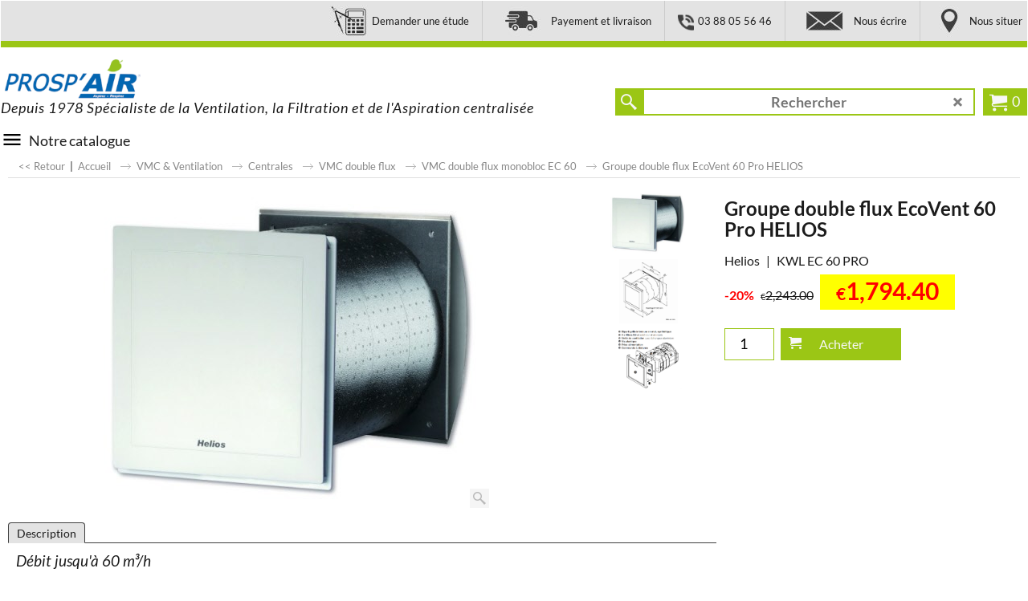

--- FILE ---
content_type: text/html
request_url: http://www.prospair.com/contents/fr/conf.html?lmd=45224.588889
body_size: 3789
content:
<html> <head ><meta http-equiv="Content-Type" content="text/html; charset=utf-8">
<meta name="robots" content="noindex,nofollow,noarchive,nosnippet" />
<script type="text/javascript">
var tf=parent.tf,core=tf.core;
function coreSettings(){
if (!tf.coreLoaded||!tf.core||!tf.core.Basket){setTimeout("coreSettings()",100);return;}
core=tf.core;
core.Basket.shDisc('1','0.000','','','',-1,'');
core.Basket.tax=new core.tax();
core.BTax=core.Basket.tax;
core.STax=new core.tax();
core.BTax.init(core.shopRegion,false);
core.STax.init(core.shopRegion,false);
core.BTax.addArea('TD3','05','20.000','TVA',true, 1, 0);
core.BTax.addArea('TD3','BE','20.000','TVA',true, 1, 0);
core.BTax.addArea('TD3','IT','20.000','TVA',true, 1, 0);
core.BTax.addArea('TD3','LU','20.000','TVA',true, 1, 0);
core.BTax.addArea('TD3','DE','20.000','TVA',true, 1, 0);
core.BTax.addArea('TD3','AT','20.000','TVA',true, 1, 0);
core.BTax.addArea('TD3','CH','20.000','TVA',true, 1, 0);
core.STax.addArea('TD4','BE','20.000','TVA Port',true, 1, 0);
core.STax.addArea('TD4','IT','20.000','TVA Port',true, 1, 0);
core.STax.addArea('TD4','LU','20.000','TVA Port',true, 1, 0);
core.STax.addArea('TD4','DE','20.000','TVA Port',true, 1, 0);
core.STax.addArea('TD4','AT','20.000','TVA Port',true, 1, 0);
core.STax.addArea('TD4','CH','20.000','TVA Port',true, 1, 0);
core.BTax.addArea('TD3','BG','20.000','TVA',true, 1, 0);
core.BTax.addArea('TD3','HR','20.000','TVA',true, 1, 0);
core.BTax.addArea('TD3','CY','20.000','TVA',true, 1, 0);
core.BTax.addArea('TD3','DK','20.000','TVA',true, 1, 0);
core.BTax.addArea('TD3','EE','20.000','TVA',true, 1, 0);
core.BTax.addArea('TD3','FI','20.000','TVA',true, 1, 0);
core.BTax.addArea('TD3','GR','20.000','TVA',true, 1, 0);
core.BTax.addArea('TD3','IE','20.000','TVA',true, 1, 0);
core.BTax.addArea('TD3','IM','20.000','TVA',true, 1, 0);
core.BTax.addArea('TD3','LV','20.000','TVA',true, 1, 0);
core.BTax.addArea('TD3','LT','20.000','TVA',true, 1, 0);
core.BTax.addArea('TD3','MT','20.000','TVA',true, 1, 0);
core.BTax.addArea('TD3','HU','20.000','TVA',true, 1, 0);
core.BTax.addArea('TD3','NL','20.000','TVA',true, 1, 0);
core.BTax.addArea('TD3','PL','20.000','TVA',true, 1, 0);
core.BTax.addArea('TD3','PT','20.000','TVA',true, 1, 0);
core.BTax.addArea('TD3','RO','20.000','TVA',true, 1, 0);
core.BTax.addArea('TD3','SI','20.000','TVA',true, 1, 0);
core.BTax.addArea('TD3','SK','20.000','TVA',true, 1, 0);
core.BTax.addArea('TD3','SE','20.000','TVA',true, 1, 0);
core.BTax.addArea('TD3','UK','20.000','TVA',true, 1, 0);
core.BTax.addArea('TD3','CZ','20.000','TVA',true, 1, 0);
core.BTax.addArea('TD3','ES','20.000','TVA',true, 1, 0);
core.BTax.addArea('TD5','FR','20.000','TVA France',false, 1, 0);
core.STax.addArea('TD4','BG','20.000','TVA Port',true, 1, 0);
core.STax.addArea('TD4','HR','20.000','TVA Port',true, 1, 0);
core.STax.addArea('TD4','CY','20.000','TVA Port',true, 1, 0);
core.STax.addArea('TD4','DK','20.000','TVA Port',true, 1, 0);
core.STax.addArea('TD4','EE','20.000','TVA Port',true, 1, 0);
core.STax.addArea('TD4','FI','20.000','TVA Port',true, 1, 0);
core.STax.addArea('TD4','GR','20.000','TVA Port',true, 1, 0);
core.STax.addArea('TD4','IE','20.000','TVA Port',true, 1, 0);
core.STax.addArea('TD4','IM','20.000','TVA Port',true, 1, 0);
core.STax.addArea('TD4','LV','20.000','TVA Port',true, 1, 0);
core.STax.addArea('TD4','LT','20.000','TVA Port',true, 1, 0);
core.STax.addArea('TD4','MT','20.000','TVA Port',true, 1, 0);
core.STax.addArea('TD4','HU','20.000','TVA Port',true, 1, 0);
core.STax.addArea('TD4','NL','20.000','TVA Port',true, 1, 0);
core.STax.addArea('TD4','PL','20.000','TVA Port',true, 1, 0);
core.STax.addArea('TD4','PT','20.000','TVA Port',true, 1, 0);
core.STax.addArea('TD4','RO','20.000','TVA Port',true, 1, 0);
core.STax.addArea('TD4','SI','20.000','TVA Port',true, 1, 0);
core.STax.addArea('TD4','SK','20.000','TVA Port',true, 1, 0);
core.STax.addArea('TD4','SE','20.000','TVA Port',true, 1, 0);
core.STax.addArea('TD4','UK','20.000','TVA Port',true, 1, 0);
core.STax.addArea('TD4','CZ','20.000','TVA Port',true, 1, 0);
core.STax.addArea('TD4','ES','20.000','TVA Port',true, 1, 0);
core.STax.addArea('TD6','FR','20.000','TVA Port France',false, 1, 0);
populateTSI();
core.confLoaded=true;
if(tf.core&&tf.updateTab&&tf.bsk)tf.updateTab();
}
coreSettings();
function populateTSI(){
if(!core)core=tf.core;
if(!core)return;
var TS=[];
TS['TD3']={inc:'',exc:'HT'};TS['TD5']={inc:'',exc:'HT'};
core.tsI={length:0};core.tsIx={length:0};
var country_code=(core.region)?core.region:core.shopRegion;
for(var s in TS){if((core.BTax&&core.BTax.forRegion(s,country_code))){core.tsI[s]=TS[s]['inc'];core.tsI['length']++;core.tsIx[s]=TS[s]['exc'];core.tsIx['length']++;}}
var TSSH=[];
TSSH['TD4']={inc:'',exc:'HT'};TSSH['TD6']={inc:'',exc:'HT'};
core.tsshI={length:0};core.tsshIx={length:0};
for(var s in TSSH){if(core.STax&&core.STax.forRegion(s,country_code)){core.tsshI[s]=TSSH[s]['inc'];core.tsshI['length']++;core.tsshIx[s]=TSSH[s]['exc'];core.tsshIx['length']++;}}
}
function greySettings(){
if(tf.isInSFClassic())return;
if (!tf.coreLoaded||!tf.greyLoaded||!tf.shipping||!tf.shipping.shipping||!tf.cntyListLoaded){setTimeout("greySettings()",100);return;}
core=tf.core,grey=tf.shipping;
grey.core=core;
grey.ship=new grey.shipping(grey.cnty, 0, 0.000);
tf.ship_obj=grey.ship;
grey.ship.addMeth('SM9', 'Colissimo');
grey.ship.addRegn('SM9RS2','France','FRC1,FR97,FR98,FR99,FRA1,FRA2,FRA3,FRA4,FRA5,FRA6,FRA7,FRA8,FRA9,FRB1,FRB2,FRB3,FRB4,FRB5,FRB6,FRB7,FRB8,FRB9,FR,');
grey.ship.link('SM9','SM9RS2',0.000,'1',0,'0.000,0.250,9.6;0.250,0.500,10.74;0.500,0.750,11.7;0.750,1.000,12.48;1.000,2.000,13.74;2.000,5.000,16.8;5.000,10.000,22.8;10.000,30.000,32.4;30.000,100.000,100;100.000,1000.000,1000',0.000,'0',0.000,0.000,'SM9,SM9RS2,0.000,1,0,0.000,0.250,9.6;0.250,0.500,10.74;0.500,0.750,11.7;0.750,1.000,12.48;1.000,2.000,13.74;2.000,5.000,16.8;5.000,10.000,22.8;10.000,30.000,32.4;30.000,100.000,100;100.000,1000.000,1000,0.000,0,0.000,0.000/D2E30C55609DFC1BDEF516E82A7DFF61');
grey.ship.addRegn('SM9RS5','International','BE,IT,LU,DE,AT,ES,CH,');
grey.ship.link('SM9','SM9RS5',0.000,'1',0,'0.000,0.500,14.58;0.500,1.000,17.82;1.000,2.000,19.8;2.000,5.000,25.44;5.000,10.000,42;10.000,30.000,69.6;30.000,100.000,100;100.000,1000.000,1000',0.000,'0',0.000,0.000,'SM9,SM9RS5,0.000,1,0,0.000,0.500,14.58;0.500,1.000,17.82;1.000,2.000,19.8;2.000,5.000,25.44;5.000,10.000,42;10.000,30.000,69.6;30.000,100.000,100;100.000,1000.000,1000,0.000,0,0.000,0.000/A791A102C3A674DB132EA77A344C831C');
grey.ship.addMeth('SM10', 'Chronopost');
grey.ship.addRegn('SM10RS3','France','FRC1,FR97,FR98,FR99,FRA1,FRA2,FRA3,FRA4,FRA6,FRA7,FRA8,FRA9,FRB1,FRB2,FRB3,FRB4,FRB5,FRB6,FRB7,FRB8,FRB9,FR,');
grey.ship.link('SM10','SM10RS3',0.000,'1',0,'0.000,2.000,35;2.000,5.000,40;5.000,10.000,49;10.000,15.000,58;15.000,20.000,67;20.000,25.000,76;25.000,30.000,85;30.000,100.000,100;100.000,1000.000,1000',0.000,'0',0.000,0.000,'SM10,SM10RS3,0.000,1,0,0.000,2.000,35;2.000,5.000,40;5.000,10.000,49;10.000,15.000,58;15.000,20.000,67;20.000,25.000,76;25.000,30.000,85;30.000,100.000,100;100.000,1000.000,1000,0.000,0,0.000,0.000/C87F5D4E5DAFEECA82527687B8C62E13');
grey.ship.addMeth('SM11', 'Enlèvement chez nous / Frais d\'envoi sur devis');
grey.ship.addRegn('SM11RS1','Europe','BE,BG,CY,DK,EE,FI,FRC1,FR97,FR98,FR99,FRA1,FRA2,FRA3,FRA4,FRA5,FRA6,FRA7,FRA8,FRA9,FRB1,FRB2,FRB3,FRB4,FRB5,FRB6,FRB7,FRB8,FRB9,FR,GR,IE,IT,LV,LT,LU,MT,HU,NL,DE,PL,PT,AT,RO,SI,SK,SE,UK,CZ,ES,05,HR,LI,MC,CH,VA,');
grey.ship.link('SM11','SM11RS1',0.000,'0',0,'',0.000,'0',0.000,0.000,'SM11,SM11RS1,0.000,0,0,,0.000,0,0.000,0.000/23C32A9750129289DD9EBABFAABA75F4');
grey.ship.addMeth('SM13', 'Franco ( > 1000 € d\'achats)');
grey.ship.addRegn('SM13RS2','France métropolitaine','FRC1,FR97,FR98,FR99,FRA1,FRA2,FRA3,FRA4,FRA6,FRA7,FRA8,FRA9,FRB1,FRB2,FRB3,FRB4,FRB5,FRB6,FRB7,FRB8,FRB9,FR,');
grey.ship.link('SM13','SM13RS2',0.000,'0',0,'0.000,1000.000,100;1000.000,10000.000,0',0.000,'0',0.000,0.000,'SM13,SM13RS2,0.000,0,0,0.000,1000.000,100;1000.000,10000.000,0,0.000,0,0.000,0.000/EF188F360FEC36DBE7C741328712503A');
grey.ship.addMeth('SM14', 'Transporteur');
grey.ship.addRegn('SM14RS1','Local','FRC1,FRB2,');
grey.ship.link('SM14','SM14RS1',0.000,'1',0,'0.000,9.000,23.32;9.000,19.000,27.04;19.000,29.000,30.23;29.000,39.000,35.26;39.000,49.000,37.62;49.000,59.000,40.34;59.000,69.000,42.65;69.000,79.000,44.88;79.000,100.000,52.28;100.000,1000.000,100',0.000,'0',0.000,0.000,'SM14,SM14RS1,0.000,1,0,0.000,9.000,23.32;9.000,19.000,27.04;19.000,29.000,30.23;29.000,39.000,35.26;39.000,49.000,37.62;49.000,59.000,40.34;59.000,69.000,42.65;69.000,79.000,44.88;79.000,100.000,52.28;100.000,1000.000,100,0.000,0,0.000,0.000/FBE2A952400E98C5AAF41F9E366C1947');
grey.ship.addRegn('SM14RS3','Est','FRA1,FRA4,FRA6,');
grey.ship.link('SM14','SM14RS3',0.000,'1',0,'0.000,9.000,31.57;9.000,19.000,36.78;19.000,29.000,41.33;29.000,39.000,48.38;39.000,49.000,51.76;49.000,59.000,55.6;59.000,69.000,58.81;69.000,79.000,62.18;79.000,100.000,72.61;100.000,1000.000,100',0.000,'0',0.000,0.000,'SM14,SM14RS3,0.000,1,0,0.000,9.000,31.57;9.000,19.000,36.78;19.000,29.000,41.33;29.000,39.000,48.38;39.000,49.000,51.76;49.000,59.000,55.6;59.000,69.000,58.81;69.000,79.000,62.18;79.000,100.000,72.61;100.000,1000.000,100,0.000,0,0.000,0.000/2BEBBEB5ADE1109D952DBC78B0907FA3');
grey.ship.addRegn('SM14RS4','Grand Est','FR98,FR99,FRA3,FRA7,FRB4,FRB6,FRB9,');
grey.ship.link('SM14','SM14RS4',0.000,'1',0,'0.000,9.000,36.58;9.000,19.000,42.83;19.000,29.000,48.22;29.000,39.000,56.64;39.000,49.000,60.5;49.000,59.000,65.19;59.000,69.000,69.06;69.000,79.000,72.94;79.000,100.000,85.22;100.000,1000.000,100',0.000,'0',0.000,0.000,'SM14,SM14RS4,0.000,1,0,0.000,9.000,36.58;9.000,19.000,42.83;19.000,29.000,48.22;29.000,39.000,56.64;39.000,49.000,60.5;49.000,59.000,65.19;59.000,69.000,69.06;69.000,79.000,72.94;79.000,100.000,85.22;100.000,1000.000,100,0.000,0,0.000,0.000/CD240F5A9C1119EA84552EA1CB0E71A7');
grey.ship.addRegn('SM14RS5','Sud-Ouest','FR97,FRA2,FRA8,FRA9,FRB1,FRB3,FRB5,FRB7,FRB8,');
grey.ship.link('SM14','SM14RS5',0.000,'1',0,'0.000,9.000,44.98;9.000,19.000,52.92;19.000,29.000,59.65;29.000,39.000,70.41;39.000,49.000,75.29;49.000,59.000,81.17;59.000,69.000,86.04;69.000,79.000,90.91;79.000,100.000,106.41;100.000,1000.000,150',0.000,'0',0.000,0.000,'SM14,SM14RS5,0.000,1,0,0.000,9.000,44.98;9.000,19.000,52.92;19.000,29.000,59.65;29.000,39.000,70.41;39.000,49.000,75.29;49.000,59.000,81.17;59.000,69.000,86.04;69.000,79.000,90.91;79.000,100.000,106.41;100.000,1000.000,150,0.000,0,0.000,0.000/22676E68E62F41713C06C56D618F469F');
grey.ship.forAllProds={'SM9':1,'SM10':1,'SM11':1,'SM12':0,'SM13':1,'SM14':1};
tf.shipping.serviceReady=true;
grey.ship.type('2', '0.000000');
}
greySettings();
function custInfo(){
var grey=tf.shipping;
var ret=[];
var values={'customer_zip':(tf.content.ship&&tf.content.ship.zip?tf.content.ship.zip.value:'')};
var FF=[
'1,Nom,customer_lastname,1,0,0,20,1,50,0,0,0,1,1,1,1,'+(values['customer_lastname']||'')+''
,'2,Prénom,customer_firstname,1,0,0,20,1,50,0,0,0,1,1,1,1,'+(values['customer_firstname']||'')+''
,'3,Nom de la société,company_name,1,0,0,20,1,200,0,0,0,1,0,1,1,'+(values['company_name']||'')+''
,'7,N°&#44; Rue,customer_street,1,0,0,20,1,70,0,0,0,1,1,1,1,'+(values['customer_street']||'')+''
,'8,Code postal,customer_zip,1,0,0,20,1,20,0,0,0,1,1,1,1,'+(values['customer_zip']||'')+''
,'9,Ville,customer_city,1,0,0,20,1,80,0,0,0,1,1,1,1,'+(values['customer_city']||'')+''
,'10,Pays ,customer_country,1,0,0,20,1,80,0,0,0,1,1,1,1,France'
,'13,Téléphone,customer_phone,1,0,0,20,1,25,0,0,0,1,1,1,1,'+(values['customer_phone']||'')+''
,'15,Messagerie électronique,customer_email,1,0,0,20,1,200,0,0,0,1,1,1,1,'+(values['customer_email']||'')+''
,'16,Vos remarques à notre attention,customer_notice,2,0,0,50,5,200,0,0,0,1,0,1,1,'+(values['customer_notice']||'')+''
];
ret['Adresse de facturation']=grey.crCGIFlds('customer', FF);
var FF=[
'1,Nom,delivery_lastname,1,0,0,20,1,50,0,0,0,1,1,1,1,'+(values['delivery_lastname']||'')+''
,'2,Prénom,delivery_firstname,1,0,0,20,1,50,0,0,0,1,1,1,1,'+(values['delivery_firstname']||'')+''
,'3,Nom de la société,company_name,1,0,0,20,1,200,0,0,0,1,0,1,1,'+(values['company_name']||'')+''
,'7,N°&#44; Rue,delivery_street,1,0,0,20,1,70,0,0,0,1,1,1,1,'+(values['delivery_street']||'')+''
,'8,Code postal,delivery_zip,1,0,0,20,1,20,0,0,0,1,1,1,1,'+(values['delivery_zip']||'')+''
,'9,Ville,delivery_city,1,0,0,20,1,80,0,0,0,1,1,1,1,'+(values['delivery_city']||'')+''
,'10,Pays ,delivery_country,1,0,0,20,1,80,0,0,0,1,1,1,1,France'
,'13,Téléphone,delivery_phone,1,0,0,20,1,25,0,0,0,1,1,1,1,'+(values['delivery_phone']||'')+''
,'15,Messagerie électronique,delivery_email,1,0,0,20,1,200,0,0,0,1,0,1,1,'+(values['delivery_email']||'')+''
];
ret['Adresse de livraison']=grey.crCGIFlds('customer', FF);
return ret;
}
var pmdataraw='<?xml version=\"1.0\" encoding=\"UTF-8\"?><data><method><service>PAYBOX SERVICES</service><service_logo>http://www.globecharge.com/images/cards/payment_logos/payboxservices.gif</service_logo><key>PAYBOX SERVICES</key><name>PAYBOX SERVICES</name><comment>Paiement par carte via la passerelle sécurisée PAYBOX SERVICES. </comment><comment_name></comment_name><id>305</id><fees></fees><logo>http://www.globecharge.com/images/cards/paybox.gif</logo><currencies>EUR</currencies><country></country><priority>1</priority></method><method><service>PayPal</service><service_logo>http://www.globecharge.com/images/cards/payment_logos/paypal.gif</service_logo><key>Paypal</key><name>PayPal</name><comment>Paiement par carte via la passerelle sécurisée PayPal. </comment><comment_name></comment_name><id>85</id><fees>+3.62%</fees><logo>http://www.globecharge.com/images/cards/paypal.png</logo><currencies>EUR</currencies><country></country><priority>2</priority></method><method><service>Paiement manuel</service><service_logo></service_logo><key>Bank Transfer (Euro, GBP, CHF)</key><name>Virement bancaire (Euro, GBP, CHF)</name><comment>CREDIT AGRICOLE ALSACE VOSGES&#60;br&#62;17206 00032 01867407010 12&#60;br&#62;IBAN : FR76 1720 6000 3201 8674 0701 012&#60;br&#62;BIC : AGRIFRPP872&#60;br&#62;CRCA SELTZ</comment><comment_name>Nos coordonnées bancaires</comment_name><id>0</id><fees></fees><logo>http://www.globecharge.com/images/cards/banktransfer.png</logo><currencies>EUR</currencies><country></country><priority>3</priority></method><method><service>Paiement manuel</service><service_logo></service_logo><key>Send a check</key><name>Envoyer un chèque</name><comment>PROSP\'AIR</comment><comment_name>Merci d\'adresser votre chéque à l\'ordre de</comment_name><id>0</id><fees></fees><logo></logo><currencies>EUR</currencies><country></country><priority>4</priority></method><method><service>Paiement manuel</service><service_logo></service_logo><key>Ask us to call you for your payment details</key><name>Veuillez m\'appeler pour effectuer le règlement</name><comment></comment><comment_name></comment_name><id>0</id><fees></fees><logo></logo><currencies>EUR</currencies><country></country><priority>5</priority></method><duty_warning enabled=\"0\"></duty_warning><surchargetax enabled=\"0\"></surchargetax><provider_name enabled=\"0\"></provider_name></data>'.replace(/&/g,'&amp;');
var pmdatasig='45224.497917';
function payMethod(){
var grey=tf.shipping;
var ret=[];
return ret;
}
tf.conf=this.window;
tf.confLoaded='fr';
</script></head><body></body>
</html>
<!--$Revision: 44719 $
$HeadURL: svn://3d3-p432/ShopFactory/branches/V14_50/bin/Common%20Files/parseLang/conf.html $ -->

--- FILE ---
content_type: text/css
request_url: http://www.prospair.com/contents/styles/pd_sfx-.prospair_1.css?lmd=44489.502720
body_size: 4801
content:
.ProductContainer5 .sf-wrapped > * {padding-left:0;padding-right:0;}

#ProductContainer4{clear:both;overflow:hidden;}
#ProductContainer1 {/*border:2px solid orange;*/}/* wrapper */
#ProductContainer2 {overflow:hidden;border-width:0px;width: 30%; float: right;text-align: left;} /* pricing */
.isParagraph #ProductContainer2 {height:auto ! important;}
#ProductContainer3 {float:left;width:70%;text-align:center;overflow:hidden;margin-right: 0;} /* main-top */
.ProductTitle {font-size:1.4em;margin:0 0 20px;word-wrap:break-word;line-height: 1.1em !important; padding-bottom: 0.1em;}
.ProductIntroduction {overflow:hidden;margin:5px 0;padding:5px 0;font-size:0.8em;font-weight:normal;text-align: left;}
.ProductIntroduction .ellip {white-space:normal;}
.ProductDescription {margin:5px 0;padding:5px 0;font-size:1em;font-weight: normal;text-align: left;}
.ProductHighlightOuter {float:right;max-width:50%;text-align: right;}
.ProductHighlight {padding: 2px 8px; border-radius: 4px;display: inline-block; background: #f00; color: #fff; font-size: 1.25em;}
#ProductNumbers {position:relative;overflow:hidden;margin:0 0 5px 0;width: auto; padding: 0;display: block;}
#ProductNumbers .ProductManufacturer, #ProductNumbers .ProductInternationalCatalogNumber, #ProductNumbers .ProductNumber {display:block;float:left;margin-right:.5em;line-height:1.5em;}
#ProductNumbers div:after {display:block;float:right;margin-left:.5em;content:"|";}
#ProductNumbers div:last-child:after {display:none;}
.ProductAskQuestion {margin:5px;padding:5px;display:inline-block;text-decoration:underline;}
.Schema {display:none;}/* SEO values */
.Breadcrumbs nobr {display:none;}
#ProductContainer6{margin: 0 10px;padding-top: 0.6em;}

/* Product image*/
.ProductImageGroupContainer {overflow:hidden;display:table-row;}
.ProductImageContainer {text-align:left;padding:1px;line-height:100%;}
.ProductImageContainer > .ImgLink.HasSlider {width:80%!important;}
.ProductImageContainer > .ImgLink.HasSlider .ProductImage {display:inline-block;}
.ProductImageContainer > .ThumbnailSliderContainer {width:19%;}
.ProductImageContainer .ProductImage {display:inline-block;}
.ProductImageContainer .ProductImageCaption {line-height:12px;padding:2px;display: none;}
.ProductImageContainer .ProductImageCaptionIcon.Icon {opacity:0.3;}
.NoImage .ProductImage {min-height:130px;}
.NoImage .ProductImage [class^='icon-'] {min-height:1px;vertical-align:middle;position:absolute;margin-left:-12px;left:50%;margin-top:-12px;top:50%;opacity:0.3;filter:alpha(opacity=30);}
.ProductImage {display:inline-block;margin:0 auto;}
.ProductImage a img {max-width:100%;width:auto;height:auto;margin:0 auto;display:block;max-height:480px;}
.ProductImage > a > span {display:block!important;}
.ThumbnailSliderContainer {}
.ThumbnailSlider .ThumbnailSliderItem {}
.ThumbnailSlider {width:auto!important;}
.ProductImageContainer > .ImgLink, .ProductImageContainer .ProductImage {width:auto!important;height:auto!important;}

/* Tabs */
.ProductDetailsPanelOn {display:block;}
.ProductDetailsPanelOff {display:none;}
.ProductDetailsTabItem.ProductDetailsTabOn {font-weight:bold;} 
[id^=ProductDetailsPanel] {overflow:hidden;max-width:100%;padding:0 10px;box-sizing:border-box;} /* main-content */
#ProductDetailsNav {overflow:hidden;margin-top:10px;float: left; width: 70%;}
#ProductDetailsNav ul {position:relative;overflow:hidden;margin:0;padding:0;list-style:none;}
#ProductDetailsNav li {float:left;cursor:pointer;margin:0 6px 0 0;padding:0;padding:2px 10px;border-width:1px;border-style:solid;border-bottom-left-radius:0;border-bottom-right-radius:0;position:relative;bottom:0;border-radius: 4px 4px 0 0!important;}
#ProductDetailsNav li:first-child {border-left-width:1px;}
#ProductDetailsNav li a {display:block;}
#ProductDetailsNav li.ProductDetailsTabOn {border-bottom-color:transparent;}
#ProductDetailsNav li.ProductDetailsTabOff {border-bottom-color:transparent;z-index:0;border-bottom-style:none;}
#ProductDetailsNav .divider {border-style:solid;border-width:1px;border-bottom-style:none;border-left-style:none;border-right-style:none;position:absolute;width:100%;height:1px;bottom:-1px;}

.ProductImageCaption{padding-left: 10px; font-size: 0.9em; text-align:text-align:center; margin-left: 0; padding: 4px 0; margin-bottom: 15px;line-height: 1.3em;}

/* Pricing */
.ProductPurchaseContainer, .ProductPurchaseContainerInner {position:relative;overflow:hidden;}
.ProductPurchaseContainerInner {}
.ProductPriceIntro {font-weight:bold;font-size:1em;padding: 2px 0px; width: auto; display: inline-block; margin-bottom: 0.313em; margin-top: 0.313em;}
.ProductPriceOriginal {clear:both;line-height:20px;font-size:1em;margin:0 0 0.2em;display: table; padding: 0;display: inline-block;}/* old price */
.ProductPriceOriginal span:not(.ProductPriceOtherInformation){text-decoration: line-through;}/* old price */
.ProductPrice {clear:left;font-size:1.875em;font-weight:bold;margin: 5px 5px 5px 0;padding:0;display:inline-block;} /* current price */
.ProductPriceCalculated {clear:left;font-size:1.875em;font-weight:bold;margin:0 8px 0.1em;display: inline-block;} /* discounted price */
.ProductCurrencySymbol {font-size:0.7em;vertical-align:baseline;}
.ProductPriceOtherInformation {line-height:1.5em;font-size:0.6875em;margin:3px 0 5px 0;display:inline;}
.ProductPriceOtherInformation *:empty {display:none;}
.ProductPriceOtherInformation > * {padding:0 5px 0 0;}
.ProductPriceOther_ShippingWeightBasePrice {display: none;}
.ProductPriceOtherInformationPart * {white-space:nowrap;}
.ProductPriceOtherInformationPart::before {content:"|";margin-right:4px;display:inline;}
:nth-of-type(1).ProductPriceOtherInformationPart::before {content:"";display:none;}
.ProductPriceOtherInformation .ProductIncTaxes {display:inline-block;padding:0;}
.ProductPriceOtherInformation .ProductIncTaxes:empty {display:none;}
.ProductPriceOtherInformation .ProductPriceTax {clear:left;display:block;}
.ProductIncTaxes + .ProductWeight::before, .ShippingChargeForProduct + .ProductWeight::before {content:"("!important;display:inline-block!important;margin-right:0;}
.ProductIncTaxes + .ProductWeight::after, .ShippingChargeForProduct + .ProductWeight::after {content:")";}
.ProductDiscountMessage {font-weight:normal;margin:0 10px 0 10px;padding:2px 5px;}
.ProductPriceOriginal:empty, .ProductPrice:empty, .ProductPriceCalculated:empty  {display:none;}

.ProductNumberBasePriceContainer {margin:0 0 1.1em 0;padding:0 5px;list-style:none;line-height:1.2em;width: auto; display: table; padding-bottom: 0.313em;}
.ProductNumberBasePriceContainer li {margin-bottom:.5em;}
.ProductNumberBasePriceContainer li:last-child {margin-bottom:0;}

.ProductDeliveryTime span.ProductDeliveryTime{padding-left: 5px;}

/* Stock control */
.ProductStockContainer {position:relative;overflow:hidden;font-weight:bold;width: auto;}
.ProductStockTlight {display:none;float:left;margin-right:3px;margin-top: 5px;}
.ProductStockTlight > span {display:block;float:left;height:10px;width:17px;margin:0px 2px 0px 0px;border-radius:2px;border-width:1px;border-style:solid;}
.ProductStockTlight > span > span {display:block;height:8px;width:15px;margin:1px;border-radius:2px;}
.ProductStockTlight1 span {background-color:#65B00F;background:-webkit-gradient(linear, left top, left bottom, from(#65b00f), to(#006837));background:-moz-linear-gradient(top,#65b00f,#006837);background:-ms-linear-gradient(top,#65b00f,#006837);background:linear-gradient(top,#65b00f,#006837);}
.ProductStockTlight2 span {background-color:#ff7733;background:-webkit-gradient(linear, left top, left bottom, from(#ff7733), to(#ed4f00));background:-moz-linear-gradient(top,#ff7733,#ed4f00);background:-ms-linear-gradient(top,#ff7733,#ed4f00);background:linear-gradient(top,#ff7733,#006837);}
.ProductStockTlight3 span {background-color:#ff0000;background:-webkit-gradient(linear, left top, left bottom, from(#ff0000), to(#b00000));background:-moz-linear-gradient(top,#ff0000,#b00000);background:-ms-linear-gradient(top,#ff0000,#b00000);background:linear-gradient(top,#ff0000,#b00000);}

.ProductIcons {overflow:hidden;margin:20px 10px 10px 10px;overflow:hidden;max-width:450px;}
.ProductIcons .ItemCountInBasket {display:inline-block!important;min-width:50%;}
.ProductIcons .sf-button {margin:5px 0;font-size:1em;}

#productmediashareholder ul { padding: 15px 10px; margin: 0; }
#productmediashareholder table{margin:15px 10px;}

.ProDiscount{width: auto; display:inline-block; padding: 0;}
.ProPercentage{font-weight: bold; display: inline-block;margin-right: 5px;color: #f00;}


/* Options */
.ProductOptions {margin:5px 10px;font-size:0.875em; padding: 5px 0; margin-top: 10px;}
.ProductOptionInner {position:relative;overflow:hidden;border-width:0;border-style:solid;margin-bottom: 20px;}
.ProductOptionInner .ProductChoiceName{margin-bottom: 0;}

.ProductOptionInner.ProductOptionInnerCheckbox {position:relative;overflow:hidden;}
.ProductOptionInner.ProductOptionInnerCheckbox + .ProductOptionInner.ProductOptionInnerCheckbox {margin-top:-5px;}
.ProductOptionInner:last-child {margin:0;}
.ProductChoiceNameImageParent {text-align:left;height:auto!important;padding:0 0 5px;}
.ProductChoiceNameImageParent.NoImage {padding:10px;display:none;}
.ProductChoiceNameImageParent a {margin:0 auto;display:block;}
.ProductChoiceNameImageParent a img {max-height:150px;height:auto;width:auto!important;float:none;max-width:100%;}
.ProductOptionName {font-weight:bold;margin-bottom:.5em;padding:0 3px;}
.ProductChoiceName {position:relative;overflow:hidden;margin-bottom:.25em;width: auto !important; margin-bottom: 15px;}
.ProductChoiceName label {cursor:pointer;font-size: 1em;}
.ProductChoiceName label del{font-size: 0.8em;}
.ProductOptions textarea, .ProductOptions input, .ProductOptions select {font-family:inherit;font-size:1em;max-width:96%;}
.ProductOptions textarea, .ProductOptions input[type="text"]{max-width: 100%; width: 100%;box-sizing: border-box;}
.ProductOptions .ProductOptionName {margin-top:.75em;}
.ProductOptions br + .ProductOptionName {margin-top:-.5em;}
.ProductOptions .ProductOptionName:first-child {margin-top:0;}
.ProductOptions input[type=radio], .ProductOptions input[type=checkbox] {float:left;margin-right:5px;}
.ProductOptions input, .ProductOptions input[type=checkbox][type=radio]{width: 18px;}
.ProductOptions .ProductOptionName del{font-size: 0.8em;}
@media screen and (-webkit-min-device-pixel-ratio:0) {.ProductOptions input[type=radio], .ProductOptions input[type=checkbox] {margin-left:1px;margin-top:1px;} } /* webkit for mac gui quirk */
.ProductOptions input[type=radio] + span, .ProductOptions input[type=checkbox] + span {display:block;overflow:hidden;margin-bottom:.25em;}
.ProductChoiceName input[type=radio], .ProductChoiceName input[type=checkbox], .ProductChoiceName input[type=radio] + span, .ProductChoiceName input[type=checkbox] + span {margin-top:.25em;}
.ProductOptions select {min-width:150px;max-width:96%;}
.ProductOptions select option {padding:1px 2px;}

.ProductOptions select{width: 100%; max-width: 100%; font-size: 1.05em; }
.ProductOptions input[type=checkbox] + span{margin-top: 0;}

/* Detailed description */
.ProductDetailedDescription {overflow:hidden;margin:5px 0;padding:5px 0;}

.ProductRequestButtons {text-align:right;}
.ProductRequestButtons .sf-button {margin-left:8px;}
.ProductRequestButtons :first-child.sf-button {margin-left:0px;}

/* Quantity discount */
[id^=ProductQuantityDiscounts-] {margin:20px 10px 10px 10px;clear:both;padding:0px;text-align:right;max-width:450px;}
.ProductQuantityDiscountsRange {margin:0 0 10px 0;display:table;width:100%;}
.ProductQuantityDiscountsRange > * {display:table-cell;vertical-align:middle;}
.ProductQuantityDiscountsRange > :first-child {width:100%;}
.ProductQuantityDiscountsRange > :last-child {min-width:100px;}
.ProductQuantityDiscountsRange .sf-button {font-size:1em;margin:0 0 0 8px;min-width:80px;text-align:center;max-width:50%;}

/* Freatures */
.ProductFeatures table {margin:10px 0;line-height:1.2em;border-collapse:collapse;border-width:1px;border-style:solid;background-color:transparent;width:100%;}
.ProductFeatures th {text-align:left;vertical-align:top;padding:.5em;border-width:1px;border-style:solid;width:30%;}
.ProductFeatures td {text-align:left;vertical-align:top;padding:.5em;border-width:1px;border-style:solid;}
.ProductFeatures tr:nth-child(2n) th {background-color:transparent;}
.ProductFeatures tr:nth-child(2n) td {background-color:transparent;}

/* Cross promotions */
.ProductCrossPromotion {clear:both;position:relative;overflow:hidden;border-width:0;margin:10px;padding-top:10px;}
.ProductCrossPromotionContainer {position:relative;float:left;width:22.7%;min-width:185px;margin:0 5px;padding:10px 5px;line-height:1.2em;border-width:0;text-align:center;}
.ProductCrossPromotionContainer:first-child {border:0;}
.ProductCrossPromotionHeading {padding:5px;font-size:1.125em;font-weight:bold;margin:0 0 15px 0;text-align:left;}
.ProductCrossPromotionImage {display:block;position:relative;height:185px;overflow:hidden;line-height:185px;}
.ProductCrossPromotionImage a {display:inline-block;max-width:100%;}
.ProductCrossPromotionImage img {display:inline;border:0;margin:0 auto;vertical-align:middle;max-width:100%;max-height:185px!important;width:auto;height:auto;}
.ProductCrossPromotionImage.NoImage {min-height:64px;}
.ProductCrossPromotionImage.NoImage [class^='icon-'] {min-height:1px;vertical-align:middle;position:absolute;margin-left:-12px;left:50%;margin-top:-12px;top:50%;opacity:0.3;filter:alpha(opacity=30);}
.ProductCrossPromotionInner0 {margin:8px 0;}
.ProductCrossPromotionInner1 {margin:6px 0;}
.ProductCrossPromotionInner3 {min-height:1px;vertical-align:bottom;}
.ProductCrossPromotionTitle {font-size:1em;font-weight:bold;margin:5px 0;text-overflow:ellipsis;overflow:hidden;}
.ProductCrossPromotionDescription {font-size: 0.9em;}
.ProductCrossPromotion .PageLinkBoxMoreDetails.no-style {display:block;font-size:inherit;padding:0;margin:0;line-height:16px;height:auto;min-height:0;border:none;}
.ProductCrossPromotion .ProductIcons {margin:0;display:block;}
.ProductCrossPromotion .QntyBox input {font-size:1em;max-width:40px;}
.ProductCrossPromotion .ProductCrossPromotionPriceIntro{position:absolute;z-index:100;font-size:0.875em;font-weight:bold;right:-5px;top:-5px;padding:8px;-webkit-box-shadow:0px 1px 4px 0px rgba(50,50,50,0.5);-moz-box-shadow:0px 1px 4px 0px rgba(50,50,50,0.5);box-shadow:0px 1px 4px 0px rgba(50,50,50,0.5);}
.ProductCrossPromotion .ProductCrossPromotionPriceIntro div {vertical-align:middle;display:inline-block;}
.ProductCrossPromotion .ProductCrossPromotionPriceOriginal {text-decoration:line-through;font-size:0.8em;font-weight:normal;display:inline-block;}
.ProductCrossPromotion .ProductCrossPromotionPrice, .ProductCrossPromotion .ProductCrossPromotionPriceCalculated {font-weight:bold;font-size:1.1875em;display:inline-block;}

.ProductCrossPromotionPriceOtherInformation {line-height:1.5em;font-size:0.6875em;margin:3px 0 5px 0;display:inline;}
.ProductCrossPromotionPriceOtherInformation *:empty {display:none;}
.ProductCrossPromotionPriceOtherInformation > * {padding:0 5px;}
.ProductCrossPromotionPriceOtherInformationPart * {white-space:nowrap;}
.ProductCrossPromotionPriceOtherInformationPart::before {content:"|";margin-right:4px;display:inline;}
:nth-of-type(1).ProductCrossPromotionPriceOtherInformationPart::before {content:"";display:none;}
.ProductCrossPromotionPriceOtherInformation .ProductCrossPromotionIncTaxes {display:inline-block;padding:0;}
.ProductCrossPromotionPriceOtherInformation .ProductCrossPromotionIncTaxes:empty {display:none;}
.ProductCrossPromotionPriceOtherInformation .ProductCrossPromotionPriceTax {clear:left;display:block;}
.ProductCrossPromotionIncTaxes + .ProductCrossPromotionWeight::before, .ShippingChargeForProductCrossPromotion + .ProductCrossPromotionWeight::before {content:"("!important;display:inline-block!important;margin-right:0;}
.ProductCrossPromotionIncTaxes + .ProductCrossPromotionWeight::after, .ShippingChargeForProductCrossPromotion + .ProductCrossPromotionWeight::after {content:")";}
.ProductCrossPromotionDiscountMessage {font-weight:normal;margin:0 10px 0 10px;padding:2px 5px;}
.ProductCrossPromotionPriceOriginal:empty, .ProductCrossPromotionPrice:empty, .ProductCrossPromotionPriceCalculated:empty  {display:none;}

.ProductCrossPromotionContainer_Recommend {position:relative;float:left;width:22.7%;min-width:185px;margin:0 5px;padding:10px 5px;line-height:1.2em;border-width:0;text-align:center;min-height: 100%;}
.ProductCrossPromotionContainer_Recommend:last-child {border:0;}
.ProductCrossPromotionImage_Recommend {display:block;position:relative;}
.ProductCrossPromotionImage_Recommend img {border:0;margin:0 auto;}
.ProductCrossPromotionInner1_Recommend {margin:15px 0;}
.ProductCrossPromotionInner3_Recommend {min-height:1px;vertical-align:bottom;}
.ProductCrossPromotionRecommendSliderItem > div[id] {display:none;}
.ProductCrossPromotionRecommendSlider .gallery-action{position:absolute;top:135px;z-index:9;padding:10px;font-size:1.125em;cursor:pointer;border-radius:50%;-moz-border-radius:50%;-webkit-border-radius:50%;-o-border-radius:50%;opacity:0.7;filter:alpha(opacity=70);-moz-user-select: none; -webkit-user-select: none; -ms-user-select: none;}
.ProductCrossPromotionRecommendSlider .gallery-action.icon-arrow-left3{left:10px;}
.ProductCrossPromotionRecommendSlider .gallery-action.icon-arrow-right3{right:10px;}

.ProductCrossPromotionSlider {position:relative;clear:both;margin:0 auto;width:100%;}
.ProductCrossPromotionSlider .gallery-box{clear:both;overflow:hidden;height:100%;}
.ProductCrossPromotionSlider .gallery-action{position:absolute;top:82px;z-index:9;padding:10px;font-size:1.125em;cursor:pointer;border-radius:50%;-moz-border-radius:50%;-webkit-border-radius:50%;-o-border-radius:50%;opacity:0.7;filter:alpha(opacity=70);-moz-user-select: none; -webkit-user-select: none; -ms-user-select: none;}
.ProductCrossPromotionSlider .gallery-action.icon-arrow-left3{left:10px;}
.ProductCrossPromotionSlider .gallery-action.icon-arrow-right3{right:10px;}

.ProductCrossPromotionRecommendSlider .slide-runner {overflow:visible!important;}

#ProductDetailsNav ul#ProductDetailsTab li span {font-size:0.875em;}
.ProductOptions .ProductChoiceName input{position: relative;padding: 0 5px 0 0;top: 4px;}
/* .ProductOptions .ProductOptionInnerCheckbox{margin-bottom: 20px;}*/
div.ProductDetailsPanelOn {font-size: 1em;line-height: 24px;margin: 0;float: left; width: 70%; }

.ProductDeliveryTime{margin-bottom: 0.5em;font-size: 0.925em; margin-top: 0.1em;}
.AvailabilityText{float: left; padding-right: 10px;}
.ProductChoiceName input[type=checkbox]{margin-top: 0;}

.ProductRating {position:relative;overflow:hidden;margin:0 0 5px 0;font-size: 0.8em;width: auto; display: inline-block; padding: 0 5px;}

.ProductComments {clear:both;position:relative;overflow:hidden;border-width:0;margin:10px;padding-top:10px;}


.ProductCrossPromotionInner3_Recommend .ProductIcons {position: absolute;margin-bottom: 22px;bottom: 0;}
.ProductCrossPromotionInner3_Recommend .ProductIcons.ItemCountInBasket { display: none;}
#ProductLoop .Product .ProductComments:empty {margin: 0;padding: 0;}
.col-flex .slide-item{/* display: -webkit-box; *//* display: -webkit-flex; *//* display: -ms-flexbox; */display: flex;flex-wrap: wrap;height: 100% !important;}
.col-flex .slide-item .ProductCrossPromotionInner3_Recommend {min-height:108px;}
.col-flex .slide-item.flickity-enabled{display: block;flex-wrap: unset;height: unset !important;}
.col-flex .slide-item.flickity-enabled .ProductCrossPromotionInner3_Recommend {min-height:75px;}
.ProductCrossPromotionRecommendSlider .slide-nav {display: none;}

@media all and (min-width:768px) and (max-width:1024px){
	.ProductImageContainer > .ImgLink[id] {width:80%!important;}
	.ProductImageContainer .ThumbnailSliderContainer {display:inline-block!important;}
	.ProductCrossPromotionContainer, .ProductCrossPromotionContainer_Recommend {width:31.2%;}

    #ProductDetailsNav ul#ProductDetailsTab li span {font-size:0.875em;}
    div.ProductDetailsPanelOn {font-size: 1em;line-height: 24px;}
    #ProductContainer3{width:60%;}

    #ProductContainer2{width: 40%;}
    #ProductDetailsNav{width: 60%;}
    div.ProductDetailsPanelOn{width: 60%;}

}
@media all and (max-width:767px){
	.ProductCrossPromotionContainer, .ProductCrossPromotionContainer_Recommend, .ProductCrossPromotion .ProductCrossPromotionContainer,.ProductCrossPromotion .ProductCrossPromotionContainer_Recommend {float:left!important;margin:0!important;padding:10px 1%!important;border-width:0!important;}
	[id^=ProductDetailsPanel] {max-width:none;}
	.ProductIcons .ItemCountInBasket {min-width:25%;max-width:50%;}
	#ProductContainer4 #ProductContainer2 {border:none;}
	#ProductContainer4 #ProductContainer2 h2{margin:5px 5px 0 5px !important;}
	.ProductCrossPromotionContainer, .ProductCrossPromotionContainer_Recommend {width:31.2%;}

    #ProductContainer3.ProductContainer3 {margin:0 10px 10px 10px;}
    .ProductImageContainer {padding:0;margin:0 10px 0 10px;}
    #ProductDetailsNav ul#ProductDetailsTab li span {font-size:0.875em;}
    div.ProductDetailsPanelOn {font-size: 1em;line-height: 24px;}
    .ProductOptions {font-size:1.1em;}
    .ProductChoiceName input[type=checkbox]{margin-top: 0px;}
    .ProductChoiceName input[type=radio]{margin-top: 2px;}
    .ProductIcons{margin-bottom: 10px;}
    .ProductIntroduction{font-size: 1.2em;}

    .ProductOptions select option{font-size: 0.8em;}

    #PageContainer11 #ProductContainer1 h1, #PageContainer11 #ProductContainer1 h2, #PageContainer11 .Product h2{
        margin: 0 0 5px !important;
    }

    div.ProductDetailsPanelOn{width: auto; float: none;}
    #ProductDetailsNav{width: auto; float: none;}

    #ProductDetailsNav ul {font-size: 1.2em;}
    .ProductHighlight{font-size: 1.2em; line-height: 1.5em;}
    .ProductDescription{font-size: 1.1em;}
	
    .ProductHighlight{margin-bottom: 0;}
    .ProductPriceOtherInformation{font-size: 0.925em;}
    .ProductDeliveryTime{font-size: 1em;}

}
@media all and (max-width:635px){
	.ProductCrossPromotionContainer, .ProductCrossPromotionContainer_Recommend, .ProductCrossPromotion .ProductCrossPromotionContainer,.ProductCrossPromotion .ProductCrossPromotionContainer_Recommend {float:left!important;margin:0!important;padding:10px 1%!important;border-width:0!important;}
	.ProductCrossPromotionContainer, .ProductCrossPromotionContainer_Recommend {width:47.8%;}

    #ProductDetailsNav ul#ProductDetailsTab li span {font-size:0.875em;}
    div.ProductDetailsPanelOn {font-size: 1em;line-height: 24px;}

	.ProductFeatures th {display:block;width:auto;border:none;}
	.ProductFeatures td {display:block;width:auto;border:none;}
}
@media all and (max-width:450px){
    .ProductHighlightOuter{width: auto; float: none;}
    .ProductQuantityDiscountsRange > :first-child {text-align:left;}
}

@media all and (max-width:359px){
	#ProductDetailsNav ul#ProductDetailsTab li span {font-size:0.8125em;padding:2px 4px;}
    div.ProductDetailsPanelOn {font-size: 1em;line-height: 24px;}
}
@media all and (max-width:420px){
	.ProductCrossPromotionContainer, .ProductCrossPromotionContainer_Recommend, .ProductCrossPromotion .ProductCrossPromotionContainer,.ProductCrossPromotion .ProductCrossPromotionContainer_Recommend {float:left!important;margin:0!important;padding:10px 0!important;border-width:0!important;}
	.ProductCrossPromotionContainer, .ProductCrossPromotionContainer_Recommend {width:100%;}
    #ProductDetailsNav ul#ProductDetailsTab li span {font-size:0.8125em;padding:2px 4px;}
    div.ProductDetailsPanelOn {font-size: 1em;line-height: 24px;}
}
/*
Version tag, please don't remove
$Revision:30805 $
$HeadURL: svn://3d3-p432/ShopFactory/branches/V14_50/bin/SFXTemplates/Products/SFX-BASE_3/stylesheet.css $
*/
.ProductPrice > span:not(.ProductPriceOtherInformation):not(:empty), .ProductPriceCalculated:not(:empty) {background: #ff0; color: #f00 !important;padding: 8px 20px;} /* discounted price */

--- FILE ---
content_type: text/xml
request_url: http://www.prospair.com/contents/phpwidgets/recommend_widget.php?id=P1417&lang=fr&lmd=29483928
body_size: 1573
content:
{"p2133":["p2133","2","C\u00e2ble de liaison pour KWL-BE","","C\u00e2ble plat \u00e9quip\u00e9 de deux fiches RJ12&#44; pour le branchement du commutateur \u00e0 3 positions KWL-BE.","","p2133_KWL-SL_6_HELIOS_Cable_liaison.html","..\/media\/t_helios-kwl-sl_20200331095644.jpg","","KWL-SL 6\/...","31.00","{}","N","","P2133~0.000000~-1.000~-1.000~-1.000~1~20.000~~SM9,1,0.00,0.00;SM11,1,0.00,0.00;SM10,1,0.00,0.00;SM12,0,0.00,0.00;SM13,1,0.00,0.00;SM14,1,0.00,0.00;~HE~0.00~9987, 9980, 9444, 9959~~~Helios~VMC & Ventilation|R\u00e9gulation, Outillage, Appareils de mesures|R\u00e9gulation|~~~0.000000~0.000~~0~~\/P2133O1~0~31.000000~9987~46.000000~9980~52.000000~9444~66.000000~9959\/","","Helios","","9987 9980 9444 9959 ","3 m\u00e8tres - KWL-SL 6\/3 (9987) 5 m\u00e8tres - KWL-SL 6\/5 (9980) 10 m\u00e8tres - KWL-SL 6\/10 (9444) 20 m\u00e8tres - KWL-SL 6\/20 (9959) ","1","20.000","300","278","","TD3","","{\\\"Longueur c\u00e2ble\\\":{\\\"type\\\":\\\"radio\\\"\\,\\\"choices\\\":[\\\"3 m\u00e8tres - KWL-SL 6\/3 (9987)\\\"\\,\\\"5 m\u00e8tres - KWL-SL 6\/5 (9980)\\\"\\,\\\"10 m\u00e8tres - KWL-SL 6\/10 (9444)\\\"\\,\\\"20 m\u00e8tres - KWL-SL 6\/20 (9959)\\\"]}}","",""],"p1352":["p1352","2","Jeu de 2 filtres pour groupe double flux KWL EC 60 Eco\/Pro HELIOS",""," (A) Filtre pour l\\'air ext\u00e9rieur (B) Filtre pour l\\'air repris Les filtres doivent \u00eatre contr\u00f4l\u00e9s r\u00e9guli\u00e8rement (cycle de 6 mois)&#44; voire nettoy\u00e9s en fonction du niveau d\\'encrassement de l\\'air aspir\u00e9 et de l\\'air souffl\u00e9 (risque de moisissures). Pour des raisons d\\'hygi\u00e8ne&#44; ils doivent \u00eatre remplac\u00e9s tous les ans. Si les filtres sont humides ou moisis&#44; ils doivent \u00eatre imp\u00e9rativement remplac\u00e9s dans les plus brefs d\u00e9lais.","","p1352_Filtres_ELF-KWL_60_44.html","","","ELF-KWL 60 ...","50.00","{}","N","","P1352~0.000000~-1.000~-1.000~-1.000~1~20.000~~SM9,1,0.00,0.00;SM11,1,0.00,0.00;SM10,1,0.00,0.00;SM12,0,0.00,0.00;SM13,1,0.00,0.00;SM14,1,0.00,0.00;~HE~0.06~9445, 9446~~~Helios~VMC & Ventilation|Filtres & Filtration|Filtres de rechange|Filtres pour centrales double flux|~~~0.000000~0.000~~0~~\/P1352O1~0~50.000000~ELF KWL 60 4&#47;4~73.000000~ELF-KWL 60 7&#47;7\/","","Helios","","ELF KWL 60 4\/4 ELF-KWL 60 7\/7 ","2 filtres G4&#44; rep. A+B (ELF KWL 60 4\/4 - 9445) 2 filtres F7&#44; rep. A+B (ELF-KWL 60 7\/7 - 9446) ","1","20.000","","","","TD3","","{\\\"Type de jeu\\\":{\\\"type\\\":\\\"radio\\\"\\,\\\"choices\\\":[\\\"2 filtres G4&#44; rep. A+B (ELF KWL 60 4\/4 - 9445)\\\"\\,\\\"2 filtres F7&#44; rep. A+B (ELF-KWL 60 7\/7 - 9446)\\\"]}}","filtre vmc double flux helios, filtre kwl ec 60 ",""],"p1414":["p1414","2","Entretoise inox HELIOS",""," Cadre en acier inoxydable pour montage ext\u00e9rieur long.100 mm&#44; inclus renfort de s\u00e9paration. Pour \u00e9paisseurs de murs 249 \u00e0 349 mm.  Composition :  Entretoise en acier inoxydable  Manchon mural  2 renforts  Rallonge pour l\\'\u00e9coulement des condensats  Vis de fixation pour fa\u00e7ade en acier inoxydable  Fa\u00e7ade ext\u00e9rieure en inox non comprise","","p1414_VMC_double_flux_KWL_60_DR.html","..\/media\/t_vmc-double-flux-entretoise-kwl-60dr_20200331095530.jpg","","KWL 60 DR","293.00","{}","Y","","P1414~293.000000~-1.000~-1.000~-1.000~1~20.000~~SM9,1,0.00,0.00;SM11,1,0.00,0.00;SM10,1,0.00,0.00;SM12,0,0.00,0.00;SM13,1,0.00,0.00;SM14,1,0.00,0.00;~HE~1.78~0888~~~Helios~VMC & Ventilation|Centrales|VMC double flux|VMC double flux monobloc EC 60|~~~0.000000~0.000~~0~~\/","","Helios","","","","1","20.000","300","347","","TD3","","","vmc double flux monobloc",""],"p1979":["p1979","2","Kit gros oeuvre pour EC 60 HELIOS",""," Comprend :Manchon mural encastrable (long. 349 mm) Gabarit de per\u00e7age 2 caches de protection avec raidisseurs Plaque d\\'\u00e9tanch\u00e9it\u00e9 Obturateur plastique D\u00e9flecteur Fa\u00e7ade ext\u00e9rieure en acier inoxydable Notice d\\'installation et d\\'utilisation EC 60","","p1979_KWL_60_RS_HELIOS_Kit_gros_oeuvre.html","..\/media\/t_vmc-double-flux-kit-gros-oeuvre-kwl-60-rs_20200331095629.jpg","","KWL 60 RS","554.00","{}","Y","","P1979~554.000000~-1.000~-1.000~-1.000~1~20.000~~SM9,1,0.00,0.00;SM11,1,0.00,0.00;SM10,1,0.00,0.00;SM12,0,0.00,0.00;SM13,1,0.00,0.00;SM14,1,0.00,0.00;~HE~3.10~0708~~~Helios~VMC & Ventilation|Centrales|VMC double flux|VMC double flux monobloc EC 60|~~~0.000000~0.000~~0~~\/","","Helios","","","","1","20.000","300","241","","TD3","","","vmc double flux monobloc",""]}

--- FILE ---
content_type: application/javascript
request_url: http://www.prospair.com/contents/fr/contactus_address.js?lmd=44484.471528
body_size: 217
content:
var addressFormatHTML='<ul><li class="GC22 AddressformatTitle">Prosp\'Air</li><li class="GC4">29 rue principale</li><li class="GC4">67690&nbsp;HATTEN</li><li class="GC4"><span>Téléphone:</span> 03 88 05 56 46</li><li class="GC4"><span>E-mail:</span> <a href="mailto:info@prospair.com">info@prospair.com</a></li></ul>';

--- FILE ---
content_type: application/javascript
request_url: http://www.prospair.com/contents/fr/d176_VMC_double_flux_Centrales_monobloc_.js?lmd=45224.590694
body_size: 1208
content:
var tf=(this.name=='dynLoad'?parent.tf:this),core;
//<!--BEGIN_C78E91C8-61BA-447e-B459-F6FE529C7724-->
var LMD='45224.508333';
//<!--END_C78E91C8-61BA-447e-B459-F6FE529C7724-->
if(tf.nametag.get('sig')==tf.wssig||this.name=='price'||this.name=='dynLoad'||tf.content.isInSF()){
var _prc=[
'[base64]',
'[base64]',
'[base64]',
'[base64]',
'[base64]'];
var qsStkQry='qry=&h=AD8E7B287F6FFF2F45B42B845410E79045091238&id=6E134D8CFBF6ECDC1483D8B313EAEC403B251E1F'.split('&h=');
qsStkQry=qsStkQry[0].replace(/\+/g,'%2b').replace(/&/g,'%26')+'&h='+qsStkQry[1];
tf.content.dynLoadPrice('fr/d176_VMC_double_flux_Centrales_monobloc_',_prc,true,tf.isInSF()?null:function(id){if(tf.core.endload)tf.core.endload(id);else {try{if(parent.endload)parent.endload(id);}catch(e){}}},tf.wm.jfile('d176_VMC_double_flux_Centrales_monobloc_.js'),qsStkQry);
}
function checkpagedate(){
var p=tf.content;
if(p&&typeof(p.LMD)=='string'&&p.LMD!=''&&'d176_VMC_double_flux_Centrales_monobloc_.js'.replace(/(_|\.js)/g,'')==tf.wm.jfile(p.location.href).replace(/(_|\.html)/g,'')){
if(LMD!=p.LMD)p.location.replace(tf.wm.url('d176_VMC_double_flux_Centrales_monobloc.html',LMD,1));
}else setTimeout("checkpagedate()",200);
}
if(this.name!='dynamic'&&this.name!='dynLoad'){checkpagedate();}
var loaded=true;
// Version tag, please don't remove
// $Revision: 34083 $
// $HeadURL: svn://3d3-p432/ShopFactory/branches/V12_00/bin/SFXTemplates/Themes/SFX-HEA-AA_sir/Pages/SFX-Content_navLeft/prices.js $

--- FILE ---
content_type: application/javascript
request_url: http://www.prospair.com/contents/prospair.js?lmd=45224.590694
body_size: 1257
content:
//fonctions personnalisées Prosp'Air
$(window).ready(function() {
//Rafraichissement des pages menu
setTimeout(() => {if ($('.idx2Submenu').length) {
$(window).scrollTop(10);
setTimeout(() => $(window).scrollTop(0), 10);
}}, 2000);
//Lien téléphone
$('#GalleryBoxTop a:nth-child(3)').attr('href', 'tel:+33388055646');
//Suppression de la recherche mobile en double
$('.search_coll').eq(0).remove();
//Suppression de l'id phrase en double
$('#mobile_search input').attr('id', 'phrase_mobile');
//Type number
$('input[type=numeric]').attr('type', 'number');
//Filtrage du fabricant
function FiltreFab() {
Recherche=$('#RechFab option:selected').text();
$("#ProductLoopInner .Product").each(function(){
var constructeur = JSON.parse($(this).find('script[type="application/ld+json"]').text())[0].brand.name;
if (Recherche != "Tous" && constructeur != Recherche)
$(this).css('display', 'none');
else
$(this).css('display', 'block');
});
}
function loadConstructeurs () {
var liste = {};
$("#ProductLoopInner .Product").each(function(){
try {
console.log($(this).find('script[type="application/ld+json"]').text())
var constructeur = JSON.parse($(this).find('script[type="application/ld+json"]').text())[0].brand.name;
liste[constructeur] = 1;
} catch (error) {
console.log(error, $(this).find('script[type="application/ld+json"]').text())
}
});
Object.keys(liste).sort().forEach (function (key) {
$('select#RechFab').append('<option>' + key + '</option');
});
}
if ($('#RechFab').length)
loadConstructeurs();
//Filtrage au chargement
/*AddrLocation= document.location.toString();
if (AddrLocation.indexOf("?fab=")>0) {fab=AddrLocation.substr(AddrLocation.indexOf("?fab=")+5);
$('#RechFab').val(fab);
FiltreFab();
}*/
//Filtrage du fabricant
$('#RechFab').change(FiltreFab);
/*$(window).scroll(function() {
if ($(window).scrollTop()>$(window).height()) $('#lien_top').fadeIn(5000); else $('#lien_top').fadeOut("slow");
});*/
function trimBkSlash(txt) {	//Retire les backslash si présent
if (txt)
return txt.replace('\\', '');
}
// Affichage du titre / description des vignettes images produits
function setSubtitle(vignette) {
var title = trimBkSlash($(vignette).attr('title'));
var description = trimBkSlash($(vignette).attr('description'));
if (title + description) {
if ($('.ProductImageContainer .subtitle').length)
$('.ProductImageContainer .subtitle').html('');
else
$('.ProductImageContainer > .ImgLink').append('<div class="subtitle"></div>');
//Titre
if (title)
$('.ProductImageContainer .subtitle').append('<div class="title">' + title + '</div>');
//Description
if (description)
$('.ProductImageContainer .subtitle').append('<div class="description">' + description + '</div>');
} else
$('.ProductImageContainer .subtitle').remove();
}
$('.ThumbnailSliderContainer a').click(function () {
setSubtitle($(this));
});
setSubtitle($('.ThumbnailSliderContainer a').eq(0));
//Suppression des zones pageHead et explications vides
var selecteurs = ['#pageHead', '#explications'];
for (var id in selecteurs) {
if (!$(selecteurs[id]).text().trim())
$(selecteurs[id]).remove();
}
});


--- FILE ---
content_type: application/javascript
request_url: http://www.prospair.com/contents/lang_fr.js
body_size: 6189
content:
// <script>
if(typeof(t)=='undefined') var t=this;
t.LD_ADD="Acheter";
t.LD_ADDED_TO_BASKET="a été ajouté à votre panier";
t.LD_ADD_MORE="Ajouter";
t.LD_AND_GET=" et obtenez ";
t.LD_ASK_DETAILS="Nous allons vous demander vos informations personnelles sur la page suivante.";
t.LD_AVAILABILITY="Disponibilité";
t.LD_BACK="Retour";
t.LD_BACK_LEVEL="Retour";
t.LD_BACK_TO_TOP="Retour début";
t.LD_BASEPRICE="Prix de base";
t.LD_BASEPRICE_RESULT="%% %% = %%";
t.LD_BUY="Achetez ";
t.LD_BUY_AND_GET_FREE="Achetez %% %% et obtenez %% %% gratuitement";
t.LD_BUY_FOR="%% %% achetés pour %% l\'unité %%.";
t.LD_BUY_FOR_ONLY="Achetez %% %% pour seulement %% chacune %%.";
t.LD_BUY_MORE_AND_GET_FREE="Achetez %% %% en plus et obtenez %% %% gratuitement";
t.LD_BUY_MORE_FOR_ONLY="Achetez %% %% en plus pour seulement %% chacune %%.";
t.LD_BUY_NOW="Achat immédiat";
t.LD_CALCULATE="Calculer";
t.LD_CANCEL="Annuler";
t.LD_CHANGE="Change";
t.LD_CHECKBASKET="Panier";
t.LD_CHECKOUT="Sélectionnez un lieu de livraison";
t.LD_CHECKOUT_BOTTOM_TEXT="";
t.LD_CHECKOUT_PROGRESS_1="Établissement d\'une connexion sécurisée pour valider la commande";
t.LD_CHECKOUT_PROGRESS_2="Vérification de la connexion en cours";
t.LD_CHECKOUT_PROGRESS_3="Transmission de votre commande à la passerelle";
t.LD_CHECKOUT_SHORT="Paiement";
t.LD_CHECKOUT_TOP_TEXT="Allez en bas pour valider.";
t.LD_CHOOSE_OPTIONS="Vous n\'avez pas sélectionné d\'options pour cet article.\n Voulez-vous quand même l\'ajouter à votre panier ?";
t.LD_CITY="Ville";
t.LD_CLICKHERE="Zoom";
t.LD_CLICKHERETOTRANSLATE="Cliquez ici pour saisir les traductions";
t.LD_COMMERCIAL="Commerciale";
t.LD_COMPANYNAME="Nom de la société";
t.LD_CONTINUE_SHOPPING="Ajouter d’autres articles";
t.LD_COOKIEPRIVACY_DESCRIPTION="Les cookies listés ci-dessous sont utilisés sur notre site web et permettent de vous suivre individuellement. Vous pouvez désactiver l’utilisation des cookies en utilisant le bouton sous la liste.";
t.LD_COOKIEPRIVACY_TITLE="Désactivation des cookies";
t.LD_COULDNT_GET_CURRENCY="Désolés, les taux de conversion des devises ne peuvent être chargés en raison de problèmes de connexion.";
t.LD_COUNTRY="Pays ";
t.LD_COUNTY="Comté";
t.LD_CREATEDWITH="- Créé avec";
t.LD_CURRENCY_ONLINE="La conversion de devises n\'est active que si vous êtes en ligne. Voulez-vous continuer?";
t.LD_CURRENCY_WARNING="Les taux de change ne sont donnés qu\'à titre indicatif et sont mis à jour quotidiennement. La précision des informations sur les taux de change ne peut être garantie.";
t.LD_CURRENT_ORDER_TOTAL="Le montant total actuel de votre commande est de:";
t.LD_DELETE="Supprimer";
t.LD_DEMO_ALERT="Les boutiques créées à l\'aide du programme \'ShopFactory demo\' ne fonctionneront pas en ligne. Prière de vous inscrire à: http://www.3d3.com/";
t.LD_DESCRIPTION="Description";
t.LD_DESKTOP_MODE="Version bureau";
t.LD_DIRECTORY="Contenu ";
t.LD_DISCOUNTED_TO="réduit à";
t.LD_DISCOUNT_APPLIES="Avec Réduction";
t.LD_DONT_SHOW_PAGE="Ne plus afficher cette page";
t.LD_EAN="EAN:";
t.LD_EDIT="Éditer";
t.LD_EMAIL="Messagerie électronique";
t.LD_EMAIL_FRIEND="Envoyer à un ami";
t.LD_EMAIL_ORDERS="E-mail (commandes)";
t.LD_EMAIL_TO_FRIEND_BODY="Bonjour,\nUn ami vous recommande de découvrir l\'article suivant (cliquez sur le lien) : %%\nCordialement";
t.LD_EMAIL_TO_FRIEND_SUBJECT="Nous conseillons \"%%\"";
t.LD_ENTERYOURDETAILS="Coordonnées";
t.LD_ENTER_SHOP="Pour acheter ce produit vous devez entrer dans la boutique. Souhaitez-vous accéder à la boutique maintenant ?";
t.LD_ERROR="Erreur";
t.LD_EX="Tot.";
t.LD_EX_TOTAL_TAX="HT";
t.LD_FAVORITE="Favoris";
t.LD_FAVOURITES_CONFIRM="Ce produit a été ajouté aux favoris.";
t.LD_FAV_MESSAGE="Vous pouvez ajouter vos produits dans cette section avec le bouton Favoris.";
t.LD_FILTERSEARCH="Filtres";
t.LD_FIRST_NAME="Nom";
t.LD_FORGOT_PASSWORD="Vous avez oublié votre mot de passe ?";
t.LD_FREE="Gratuit";
t.LD_FREE_PRODUCT="+ produit gratuit ";
t.LD_FREE_QUANTITY="+ quantité offerte ";
t.LD_GOTOCHECKOUT="Valider la commande";
t.LD_HOME="Accueil ";
t.LD_HOUSE_NUMBER="Numéro";
t.LD_IACCEPTTHE="J’accepte";
t.LD_INC="TTC";
t.LD_INCREASE_ORDER_TOTAL="Cet article augmente le montant de votre commande ainsi:";
t.LD_INC_TOTAL_TAX="TTC";
t.LD_ITEMADDEDTOBASKET="Produit ajouté au panier";
t.LD_ITEMS="Articles";
t.LD_JS_ENABLED="Votre navigateur ne supporte pas toutes les fonctions de ce site Web et certaines d\'entre-elles peuvent ne pas fonctionner correctement. Nous vous conseillons de mettre votre navigateur à niveau.";
t.LD_KEYWORDS="Mots clés";
t.LD_LAST_NAME="Prénom";
t.LD_LINK_COPIED_SUCCESSFULLY="Lien copié avec succès";
t.LD_LOADING="Veuillez patienter durant le téléchargement";
t.LD_LOAD_BASKET="Voulez-vous restaurer le panier  de votre dernière visite?";
t.LD_LOCATION_TYPE="Sélectionnez votre type de lieu";
t.LD_LOGIN="Connexion";
t.LD_LOGOUT="Déconnexion";
t.LD_LONGERDESCRIPTION="Description longue";
t.LD_MANUFACTURER="Fabricant";
t.LD_MAXLENGTH="Nombre de lettres pouvant être saisies par un client : %%";
t.LD_MAX_ORD_QTY="La quantité maximum de commande pour ce produit est de";
t.LD_MENU="Menu";
t.LD_MINICART_CLOSEDETAILS="Fermer";
t.LD_MINICART_MOREDETAILS="Plus d\'informations";
t.LD_MIN_ORD_QTY="La quantité minimum de commande pour ce produit est de";
t.LD_MOBILE_MODE="Version mobile";
t.LD_MORE="Plus";
t.LD_MORE_AND_GET=" en plus et obtenez ";
t.LD_MUST_HAVE_GLOBECHARGE="Le fournisseur doit disposer d\'un compte GlobeCharge";
t.LD_MUST_LOGIN="Vous devez être identifié pour pouvoir effectuer cette opération.";
t.LD_MYBASKET="Mon panier";
t.LD_NEXT="Suivant";
t.LD_NOMATCHES="Désolé, pas d\'article correspondant";
t.LD_NOSCRIPT_ENABLE="Activer";
t.LD_NOSCRIPT_ENTERSHOP="RENTRER DANS LA BOUTIQUE";
t.LD_NOTHANKS="Non Merci";
t.LD_NO_ITEMS_IN_BASKET="Il n\'y a pas d\'articles dans votre panier";
t.LD_NO_ITEMS_IN_FAVORITES="Il n\'y a aucun produit dans vos favoris.";
t.LD_OK="OK";
t.LD_OPTIONSANDCHOICES="Options et choix";
t.LD_OPTIONS_INCLUDED="Options incluses";
t.LD_OPTION_ERROR_FIELDS="Veuillez d’abord sélectionner la ou les options suivantes pour ce produit:";
t.LD_OPTION_PRICE_ADD="(+%%)";
t.LD_OPTION_PRICE_INCLUDED="Inclus";
t.LD_OPTION_PRICE_SUBTRACT="(-%%)";
t.LD_OPTOUT="Désactiver";
t.LD_OR="ou";
t.LD_ORDER_COMPANY="Nom de la société";
t.LD_ORDER_COUNTRY="Pays";
t.LD_ORDER_COUNTY="Comté";
t.LD_ORDER_EMAIL="Messagerie électronique";
t.LD_ORDER_ERROR="Erreur";
t.LD_ORDER_ERROR_FIELDS="Les champs suivants doivent être remplis";
t.LD_ORDER_FAX="Fax";
t.LD_ORDER_MAX="Le montant maximum d\'achat est";
t.LD_ORDER_MIN="Le montant minimum d\'achat est";
t.LD_ORDER_NOTICE="Vos remarques à notre attention";
t.LD_ORDER_PHONE="Téléphone";
t.LD_ORDER_STATE="Région";
t.LD_ORDER_STREET="Rue";
t.LD_ORDER_ZIP="Code postal";
t.LD_PASSWORD="Mot de passe";
t.LD_PAYMENT_METHOD="Mode de paiement";
t.LD_PAYMENT_SURCHARGE="Frais supplémentaires";
t.LD_PHPSEARCH_ONLY_WHEN_PUBLISHED="La visualisation de cette fonction n’est possible que lorsque votre site web est publié.";
t.LD_PICK_CURRENCY="Sélectionnez la devise";
t.LD_PICK_LANGUAGE="Choisissez votre langue";
t.LD_PREVIOUS="Précédent";
t.LD_PRICE="Prix";
t.LD_PRICEINTRO_FROM="À partir de";
t.LD_PRICEINTRO_JUST="Soldé";
t.LD_PRICEINTRO_NOWONLY="Prix en baisse";
t.LD_PRICEINTRO_ONLY="Promo";
t.LD_PRICESHAVECHANGED_REVIEW="Désolé, mais votre panier a expiré. Veuillez le remplir à nouveau.";
t.LD_PRODUCTDELIVERYTIME="Délai de livraison:";
t.LD_PRODUCTFEATURES="Caractéristiques du produit";
t.LD_PRODUCTMOREIMAGES_CLICKHERE="Plus d\'images...";
t.LD_PRODUCTS="Produits";
t.LD_PRODUCT_CLICKHERE="En savoir plus";
t.LD_PURCHASE_PRICE="Prix d\'achat";
t.LD_QUANTITY="Quantité ";
t.LD_QUANTITY_DISCOUNT="Remise sur la quantité";
t.LD_RECOMMENDEDPRODUCTS="Les clients qui ont acheté cet article ont également acheté";
t.LD_RELATEDPRODUCTS="Ces articles pourraient également vous intéresser";
t.LD_REMEMBER_BASKET_CONFIRMATION="Le contenu de votre panier d\'achat sera stocké dans un petit fichier de données (Cookie) sur votre ordinateur. Seuls les utilisateurs de votre ordinateur auront accès à ce fichier. Cela vous convient-il ?";
t.LD_REMEMBER_CART="Se souvenir de mon panier d\'achat";
t.LD_REQUESTQUOTE="Demander un devis";
t.LD_REQUESTSAMPLE="Demander un échantillon";
t.LD_RESET="Réinitialiser";
t.LD_RESIDENTIAL="Résidentielle";
t.LD_RESULTS="Résultats";
t.LD_REVIEWANDSENDORDER="Confirmer la commande";
t.LD_REVIEWS="Reviews";
t.LD_REVIEW_CART="Revoir panier d\'achat";
t.LD_SALUTATION="Titre";
t.LD_SEARCH="Recherche";
t.LD_SEARCHING="Recherche de phrase";
t.LD_SEARCHINGHEAD="Recherche...";
t.LD_SEARCHPHRASE="Rechercher";
t.LD_SEARCH_ADVANCEDFORM="Recherche Avancée";
t.LD_SEARCH_ADVANCED_OPTIONS="Options de Recherche Avancée";
t.LD_SEARCH_ALL="Tout";
t.LD_SEARCH_ALLCATEGORIES="Toutes les Catégories";
t.LD_SEARCH_ALLDETAILS="Tous les produits";
t.LD_SEARCH_ASCENDING="Croissant";
t.LD_SEARCH_BRAND="Marque";
t.LD_SEARCH_CATALOGNUMBER="Numéro de Catalogue";
t.LD_SEARCH_CLASSIC="Classique";
t.LD_SEARCH_CLOSE="Fermer";
t.LD_SEARCH_DESCENDING="Décroissant";
t.LD_SEARCH_DISPLAYSTYLE="Style d\'affichage";
t.LD_SEARCH_ENTER2CHARACTERS="Veuillez saisir au moins 2 caractères";
t.LD_SEARCH_EXAMPLE="Recherche : Rouge<br>\nRetourne: Les enregistrements comportant le mot \"rouge\"<br><br>Recherche : Chaussures rouges<br>Retourne : Les enregistrements comportant le mot \"rouge\" et le mot \"chaussures\"<br>\n<br>Recherche : \"Chaussures rouges\"<br>Retourne : Les enregistrements comportant l\'expression \"Chaussures rouges\"<br><br>Recherche : chaussures rouges -puma<br>\nRetourne : Les enregistrements comportant à la fois le mot \"rouge\" et le mot \"chaussures\", mais PAS le mot \"puma\"<br><br>Recherche : Chaussures rouges +puma<br>\nRetourne : Les enregistrements comportant les mots \"chaussures\", \"rouges\", et \"puma\"<br><br>Recherche : \"Chaussures rouges\" +puma<br>\nRetourne : Les enregistrements comportant l\'expression \"Chaussures rouges\", et le mot \"puma\"<br><br>Autres exemples :<br>\nChaussures rouges -puma -nike -star<br>Chaussures rouges +puma +nike +star<br>Chaussures rouges +puma +nike -wide -course<br>";
t.LD_SEARCH_FINDPARTIALMATCH="Trouver des résultats partiels";
t.LD_SEARCH_FINDTOOLTIP="Effectuer la recherche avec les critères sélectionnés";
t.LD_SEARCH_FOR="Recherche";
t.LD_SEARCH_HELP="Aide";
t.LD_SEARCH_INVALIDKEYWORD="La chaîne est invalide.Elle doit comporter au moins un mot à rechercher.";
t.LD_SEARCH_IN_FOR="Chercher %% ";
t.LD_SEARCH_LIMITTO="Limiter à";
t.LD_SEARCH_LIST="Liste";
t.LD_SEARCH_MAXIMUMPRICE="Prix Maximum";
t.LD_SEARCH_MINIMUMPRICE="Prix Minimum";
t.LD_SEARCH_MOREDETAILS="En savoir plus";
t.LD_SEARCH_NOMOREFOUND="Pas d\'autres résultats";
t.LD_SEARCH_NORESULTS="Aucun résultat";
t.LD_SEARCH_NUMRESULTS="Nombre de résultats par page";
t.LD_SEARCH_ONLYSHOWSPECIALS="Afficher uniquement les promotions";
t.LD_SEARCH_PRODUCTS="Produits";
t.LD_SEARCH_PRODUCTTITLE="Titre de Produit";
t.LD_SEARCH_REINDEXMSG="Nous sommes en train de reconstruire les index de recherche. Veuillez réessayer dans quelques minutes. Cela ne prendra que peu de temps.";
t.LD_SEARCH_RELEVANCE="Meilleure correspondance";
t.LD_SEARCH_RESULTSFROM="Résultats de ";
t.LD_SEARCH_RESULTSOF="sur";
t.LD_SEARCH_RESULTSTO="à";
t.LD_SEARCH_SECONDS="Secondes";
t.LD_SEARCH_SELECTIONUNAVAILABLE="Cette sélection n\'est pas disponible avec vos autres choix. Faut-il annuler les autres choix pour que vous puissiez sélectionner celui-ci ?";
t.LD_SEARCH_SHOWALL="Tout afficher";
t.LD_SEARCH_SHOWRESULTS="Afficher les résultats";
t.LD_SEARCH_SORTBY="Trier par";
t.LD_SEARCH_SPECIALS="Promotions";
t.LD_SEARCH_THUMBNAIL="Vignette";
t.LD_SEARCH_TOOMANYRESULTS="Trop de résultats trouvés. Veuillez préciser vos critères de recherche.";
t.LD_SEARCH_TOTALRESULTS="Nombre de résultats";
t.LD_SEARCH_WEBSITECONTENTS="Contenu du site Web";
t.LD_SEARCH_WITHIN="Rechercher dans";
t.LD_SEARCH_WORDTOCOMMON="Vous ne pouvez pas effectuer de recherche sur ce mot car il est trop courant. Veuillez choisir un autre mot ou une autre combinaison de mots.";
t.LD_SEARCH_YOUSEARCHEDFOR_POST=" dans ";
t.LD_SEARCH_YOUSEARCHEDFOR_PRE="Vous avez cherché ";
t.LD_SECURE_CHECKOUT="Paiement sécurisé";
t.LD_SELECT="Sélectionnez";
t.LD_SELECTEDOPTIONS="Les options sélectionnées:";
t.LD_SELECT_COUNTRY="Sélectionnez un pays";
t.LD_SELECT_COUNTY="Sélectionnez un comté";
t.LD_SELECT_PAYMENT_METHOD="Sélectionnez s.v.p. une méthode de paiement";
t.LD_SELECT_SHIPPING_LOCATION="Sélectionnez un lieu de livraison";
t.LD_SELECT_SHIPPING_METHOD="Choisissez un mode de livraison";
t.LD_SELECT_SHIPPING_TYPE="Sélectionnez un mode d\'expédition";
t.LD_SELECT_STATE="Sélectionnez un état/région";
t.LD_SHIPPING_CHARGES="Livraison";
t.LD_SHOPPING_CART="Panier d\'achat";
t.LD_SHOP_BY_CATEGORY="Parcourir les rayons";
t.LD_SHOP_MUST_BE_PUBLISHED="La boutique doit être publiée pour pouvoir accéder à cette fonction";
t.LD_SHOW_BASKET="Afficher le panier lors des achats";
t.LD_SHOW_SHIPPING_METHODS="Afficher les méthodes d\'affranchissement";
t.LD_SHOW_UPS_METHODS="Afficher les méthodes d\'affranchissement";
t.LD_SIGN_UP="Inscription";
t.LD_SOUND="Son";
t.LD_SPECIFICATIONS="Spécifications";
t.LD_SPEND_AND_GET_DISCOUNT="Dépensez %% et obtenez une remise de %%";
t.LD_SPEND_AND_GET_FREE="Dépensez %% et obtenez %% gratuit";
t.LD_STATE="Région ";
t.LD_STOCK_FINALCHECKNOSTOCK="<p style=\"text-align: left;\">Les niveaux de stock pour le produit suivant sont inadéquats - veuillez vous rendre à la page %% pour modifier le contenu.</p>";
t.LD_STOCK_MUSTPUBLISH="Veuillez publier cette boutique pour afficher les niveaux de stocks";
t.LD_STOCK_ORD_QTY="La quantité en stock de ce produit est";
t.LD_STOCK_VERIFYINGLEVELS="Vérification des niveaux de stock";
t.LD_SUBJECT="Sujet";
t.LD_SUBMIT="Envoyer";
t.LD_SUBTOTAL="Sous-total";
t.LD_SUBTOTAL_PAYMENTSURCHARGE="Frais supplémentaires";
t.LD_SUBTOTAL_PRODUCTS="Produits";
t.LD_SUBTOTAL_SHIPPING="Livraison";
t.LD_TAX="TVA";
t.LD_TAX_EXEMPTION_NUMBER="Numéro d\'exemption de TVA";
t.LD_TAX_EXEMTP_ELIGIBLE="J\'ai le droit d\'être exempté de taxe";
t.LD_TERMSANDCONDITIONS="Modalités ";
t.LD_TERMSANDCONDITIONS_ACCEPT="J\'accepte les conditions.";
t.LD_TERMSANDCONDITIONS_MESSAGE="Vous devez accepter les conditions pour continuer.";
t.LD_TERMSFORRETURNINGPRODUCTSTITLE_OTHER="Conditions de renvoi des produits";
t.LD_TITLE="Titre";
t.LD_TOTAL="Total";
t.LD_TOTALMATCHES="Total  d\'articles correspondants";
t.LD_TOTAL_BASKETPAGE="Total";
t.LD_TOTAL_SHIPPING="Livraison";
t.LD_TRANSLATIONS="Traductions";
t.LD_TRYAGAIN="Veuillez réessayer";
t.LD_UNDER_CONSTRUCTION="Site en construction";
t.LD_UNSUCCESSFUL="Cette transaction a échoué.";
t.LD_UPONELEVEL="Retour";
t.LD_UPS_DONT_CLICK_TWICE="Les coûts d\'expédition devraient être bientôt disponibles, veuillez patienter.";
t.LD_UPS_NO_SHIPPING_METHODS="Aucune méthode d\'affranchissement disponible, veuillez contacter le fournisseur.";
t.LD_UPS_OVERWEIGHT="Le paquet dépasse la limite de poids du service de livraison, veuillez contacter le fournisseur.";
t.LD_UPS_PLEASE_WAIT="Veuillez patienter pendant que nous contactons le service de livraison, cela peut prendre jusqu\'à 60 secondes.";
t.LD_UPS_UNABLE_TO_CONNECT="Impossible de contacter le service de livraison pour l\'instant, veuillez réessayer dans quelques minutes.";
t.LD_UPS_WRONG_CURRENCY="La devise sélectionnée n\'est pas valide dans cette destination - veuillez contacter le fournisseur";
t.LD_UPS_WRONG_LOCATION="Impossible de livrer à cette adresse, veuillez vérifier la destination et réessayez.";
t.LD_UPS_WRONG_PASSWORD="Impossible d\'obtenir un devis de la part du service de livraison, veuillez contacter le fournisseur";
t.LD_UPS_WRONG_WEIGHT="Les frais de port ne sont pas disponibles pour cette commande. Merci de cliquer sur \"Paiement Sécurisé\" pour continuer.";
t.LD_USEPOBOX="Utilisez une boîte postale";
t.LD_USERNAME="Nom d\'utilisateur";
t.LD_VIDEO="Vidéo";
t.LD_VOUCHER="Bon de réduction";
t.LD_VOUCHER_NO_APPLICABLE_PRODUCTS="Ce code ne s\'applique à aucun des produits de votre panier.";
t.LD_WEIGHT="Poids";
t.LD_WELCOME_RESELLER="Bienvenue %%. Vous êtes à présent identifié.";
t.LD_WRONG_PASSWORD="Mot de passe erroné !";
t.LD_WRONG_TAX_EXEMPTION="Numéro d\'exemption de taxe erroné";
t.LD_ZIP="Code postal : ";
t.LD_ZIP_CODE_REQUIRED="Vous devez fournir un code postal.";
t.LD_loaded=true;
t.langLoaded='fr';
// </script>
// $Revision: 34675 $// $HeadURL: svn://3d3-p432/ShopFactory/branches/V14_50/bin/Common%20Files/parseLang/lang.js $